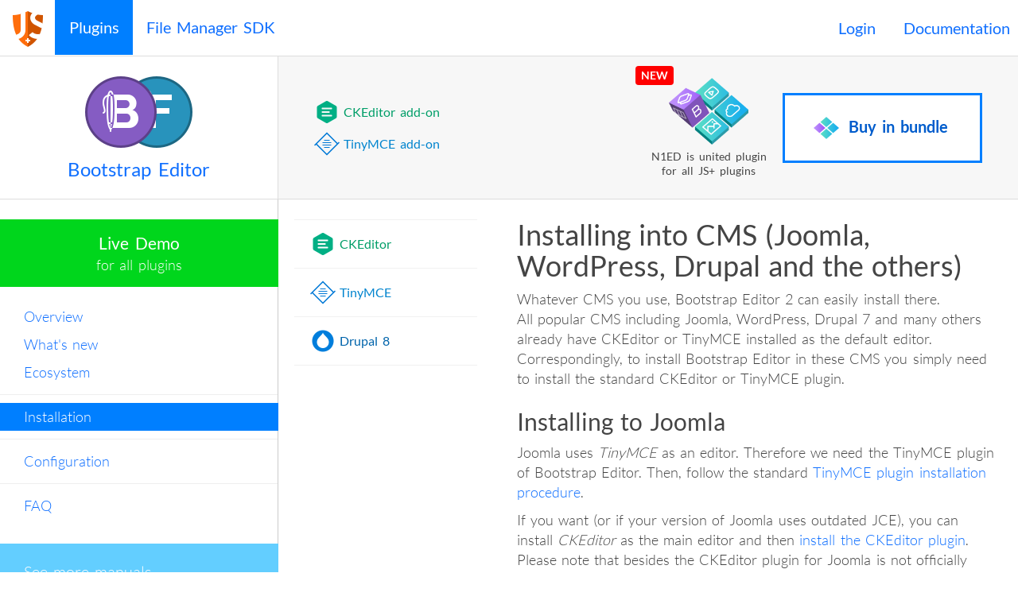

--- FILE ---
content_type: text/html; charset=utf-8
request_url: https://js.plus/products/bootstrap-editor/cms-modules
body_size: 3827
content:
<!DOCTYPE html>
<html>
<head>

  <meta charset="utf-8">
  <meta http-equiv="X-UA-Compatible" content="IE=edge">
  <meta name="viewport" content="width=device-width, initial-scale=1">
  <meta name="description" content="">
  <meta name="author" content="">
  <meta content="authenticity_token" name="csrf-param" />
<meta content="Pw5H88Be47hrcZhKNHMTgoNZcz4QcaE8NuuwDHFhybA=" name="csrf-token" />

  <link rel="icon" href="/favicon.png">

  <title>
			JS+ Bootstrap Editor Joomla, WordPress and other CMS
  </title>
  
<script async src="https://www.googletagmanager.com/gtag/js?id=G-W8MSTEZ8GW"></script>
<script>
  window.dataLayer = window.dataLayer || [];
  function gtag(){dataLayer.push(arguments);}
  gtag('js', new Date());

  gtag('config', 'G-W8MSTEZ8GW');
</script>

  <!--[if lt IE 9]>
    <script src="https://oss.maxcdn.com/html5shiv/3.7.2/html5shiv.min.js"></script>
<script src="https://oss.maxcdn.com/respond/1.4.2/respond.min.js"></script>
  <![endif]-->

  <link data-turbolinks-track="true" href="/assets/application-145db2fab2241fd328776750c9a71205ee61be29f97d6d1f298c928fc79ec0bf.css" media="all" rel="stylesheet" />
  <meta content="authenticity_token" name="csrf-param" />
<meta content="Pw5H88Be47hrcZhKNHMTgoNZcz4QcaE8NuuwDHFhybA=" name="csrf-token" />
  <script data-turbolinks-track="true" src="/assets/application-04d65a8f293458e940685134d3c8b26419943668e9640724c1ce92bbad5f28e9.js"></script>

</head>
<body>

<div class="navigation">

  <div class="navigation__items navigation__items_left">
    <a href="/"><img src="/logo.png"/></a>
      <a class="selected" href="/products">Plugins</a>
      <a class="" href="/sdk/file-manager">File Manager SDK</a>
  </div>
  <div class="navigation__items navigation__items_right">

      <a href="/login">Login</a>
    <a href="/docs" class="">Documentation</a>

  </div>
</div>




<div class="container-fluid product">

  <div class="product__col-title">
    <div class="product-logo product-logo--2">
    <img src="/logo2/bootstrap-editor" alt="Foundation Editor logo"/>
  <img src="/logo/bootstrap-editor" alt="Bootstrap Editor logo"/>
</div>
    <a href="/products/bootstrap-editor">Bootstrap Editor</a>


  </div>

  <div class="product__col-compatibility">
      <div class="compatible compatible--ckeditor"><div></div>CKEditor add-on</div>
      <div class="compatible compatible--tinymce"><div></div>TinyMCE add-on</div>
  </div>

  <div class="product__col-purchase">


    <style>
	#n1ed-buy {
	    padding: 25px 40px;
	    border: 3px solid #007FFF;
	    font-size: 20px;
	    color: #005CCC;
	    font-weight: bold;
	    background-color: white;
	    text-decoration: none;
	}
	#n1ed-buy:hover {
	    background-color: #007FFF;
	    color: white;
	}
    </style>

    <div style="margin-right:20px;text-align:center;position:relative">
	<div style="position:absolute;top: -15px;left: -20px;padding: 2px 7px;background-color:red;color:white;font-size:14px;font-weight:bold;border-radius: 4px;">NEW</div>
	<img src="https://n1ed.com/img/logo/350px/N1ED.png" alt="N1ED logo" style="width:100px"/>
	<div style="font-size: 14px;line-height: 18px;font-weight: bolder;margin-top: 6px;color:#444">N1ED is united plugin<br/>for all JS+ plugins</div>
    </div>

    <a id="n1ed-buy" href="https://n1ed.com/pricing">
	<img src="https://n1ed.com/img/logo/64px/N1ED.png" alt="N1ED logo" style="width:32px;margin-right:5px;margin-left:-4px"/>
	Buy in bundle
    </a>

    <script>
function getCookie(name) {
    var nameEQ = name + "=";
    var ca = document.cookie.split(';');
    for(var i=0;i < ca.length;i++) {
        var c = ca[i];
        while (c.charAt(0)==' ') c = c.substring(1,c.length);
        if (c.indexOf(nameEQ) == 0) return c.substring(nameEQ.length,c.length);
    }
    return null;
}
function addScript( src ) {
  var s = document.createElement( 'script' );
  s.setAttribute( 'src', src );
  document.body.appendChild( s );
}

#if (getCookie('buy_ab')==='b') {
#    addScript("/js-libs/jsplus-buy-form.js")
#}
    </script>

  </div>

</div>

<div class="page">

		
<div class="menu">

    <div class="menu__link menu__link--demo">
      <a href="/products/bootstrap-editor/demo">
        <div>Live Demo</div>
	<div>for all plugins</div>
      </a>
    </div>



    <div class="menu__link">

      <a class="" href="/products/bootstrap-editor">Overview</a>
    </div>
    <div class="menu__link">

      <a class="" href="/products/bootstrap-editor/changelog">What&#39;s new</a>
    </div>
    <div class="menu__link">

      <a class="" href="/products/bootstrap-editor/ecosystem">Ecosystem</a>
    </div>
      <div class="menu__delimiter"></div>
    <div class="menu__link">

      <a class="menu__link--selected" href="/products/bootstrap-editor/ckeditor-addon">Installation</a>
    </div>
      <div class="menu__delimiter"></div>
    <div class="menu__link">

      <a class="" href="/products/bootstrap-editor/configuration">Configuration</a>
    </div>
      <div class="menu__delimiter"></div>
    <div class="menu__link">

      <a class="" href="/products/bootstrap-editor/faq">FAQ</a>
    </div>

  <div class="menu__link menu__link--docs">
    <a href="/docs">
      See more manuals
    </a>
  </div>

</div>


    <div class="menu_install">



  <div class="menu_install__client"><a class="menu_install__item  " href=/products/bootstrap-editor/ckeditor-addon><div class="compatible compatible--ckeditor"><div></div>CKEditor</div></a><a class="menu_install__item  " href=/products/bootstrap-editor/tinymce-addon><div class="compatible compatible--tinymce"><div></div>TinyMCE</div></a><a class="menu_install__item  " href=/products/bootstrap-editor/install-drupal8><div class="compatible compatible--drupal"><div></div>Drupal 8</div></a></div>
  


</div>


	  <div class="content">
			<h1>Installing into CMS (Joomla, WordPress, Drupal and the others)</h1>

  <div class="text">
	  <p>Whatever CMS you use, Bootstrap Editor 2 can easily install there.<br>
All popular CMS including Joomla, WordPress, Drupal 7 and many others already have CKEditor or TinyMCE installed as the default editor.<br>
Correspondingly, to install Bootstrap Editor in these CMS you simply need to install the standard CKEditor or TinyMCE plugin.</p>

<h2>Installing to Joomla</h2>

<p>Joomla uses <em>TinyMCE</em> as an editor. Therefore we need the TinyMCE plugin of Bootstrap Editor. Then, follow the standard <a href="/products/bootstrap-editor/tinymce-addon">TinyMCE plugin installation procedure</a>.</p>

<p>If you want (or if your version of Joomla uses outdated JCE), you can install <em>CKEditor</em> as the main editor and then <a href="/products/bootstrap-editor/ckeditor-addon">install the CKEditor plugin</a>.<br>
Please note that besides the CKEditor plugin for Joomla is not officially supported anymore (there are no updates, and Joomla 3 compatibility is broken), JS+ team has fixed and updated the <a href="/products/ckeditor-for-joomla">CKEditor for Joomla</a> module and distributes it for free. We also wrote detailed <a href="/docs/installing-ckeditor-to-joomla">installation instructions</a>.</p>

<h2>Installing to WordPress</h2>

<p>Basically, it&#39;s similar to Joomla: <em>TinyMCE</em> is available by default, you only need to install the <a href="/products/bootstrap-editor/tinymce-addon">TinyMCE plugin</a>.</p>

<p><em>CKEditor</em> has a supported module in the extensions folder of WordPress, and you can easily <a href="/docs/installiing-ckeditor-to-wordpress">install it</a>, and then add <a href="/products/bootstrap-editor/ckeditor-addon">Bootstrap Editor for CKEditor</a> to it.</p>

<h2>Installing to Drupal 8</h2>

<p>Drupal 8 is a whole different story, because we ship a special <a href="/products/bootstrap-editor/install-drupal8">Drupal 8 module</a> for it. Essentially, this is the same plugin for <em>CKEditor</em>, but integrated with the Drupal 8 control panel.<br>
CKEditor itself is already installed to Drupal 8 making installation simpler for this CMS.</p>

<h2>Installing to Drupal 7</h2>

<p>Because Drupal 7 is still extremely popular we continue supporting it.<br>
<em>CKEditor</em> is not installed in it by default, so you will need to <a href="/docs/instaling-ckeditor-to-drupal">install the Drupal 7 module</a>, and then install <a href="/products/bootstrap-editor/ckeditor-addon">Bootstrap Editor for CKEditor</a>.<br>
Here is an example of <a href="/docs/attach-files-and-images-to-comments-in-drupal">how to install the CKEditor plugin to Drupal 7</a>.</p>

<h2>Installing to other CMS and frameworks</h2>

<p>Bootstrap Editor 2 can be installed to any CMS or a website based on any framework (RoR, Django or even your own). The simplest option is to built CKEditor or TinyMCE into your website, then the task comes down to just installing the corresponding plugin.</p>

<p>If you don&#39;t plan to use these editors in your CMS, or if you want to use Bootstrap Editor in some non-obvious way (for instance, you need some complex integration to the website control panel), take a look at <a href="/sdk/bootstrap-editor">Bootstrap Editor JavaScript SDK</a>. This option allows your programmer to built in Bootstrap Editor so that you have full control over the evoking.</p>

  </div>
</div>
</div>


<div class="footer">
  <div class="footer__col">
    <div>Key products</div>
    <ul>
      <li><a href="/products/bootstrap-editor">Bootstrap Editor</a></li>
      <li><a href="/products/file-uploader">File Uploader</a></li>
      <li><a href="/products/file-manager">File Manager</a></li>
      <li><a href="/products/bootstrap-tools">Bootstrap Tools</a></li>
      <li><a href="/products/bootstrap-table-tools">Bootstrap Table Tools</a></li>
      <li><a href="/products/foundation-tools">Foundation Tools</a></li>
      <li><a href="/products/foundation-table-tools">Foundation Table Tools</a></li>
    </ul>
  </div>
  <div class="footer__col">
    <div>Product families</div>
    <ul>
      <li><a href="/products">CKEditor add-ons</a></li>
      <li><a href="/products">TinyMCE add-ons</a></li>
      <li><a href="/sdk">JavaScript SDKs</a></li>
      <li><a href="/category/joomla">Joomla extensions</a></li>
      <li><a href="/category/wordpress">Wordpress plugins</a></li>
    </ul>
  </div>
  <div class="footer__col">
    <div>Information</div>
    <ul>
      <li><a href="/payments">Payments FAQ</a></li>
      <li><a href="/licensing">Licensing explained</a></li>
      <li><a href="/support">Delivery &amp; support</a></li>
      <li><a href="/subscriptions">Subscriptions</a></li>
      <li><a href="/privacy">Privacy policy</a></li>
    </ul>
  </div>

  <div class="footer__col footer__col--other">
    &copy; js.plus, 2026
  </div>

</div>


<!--<script>
	(function(i,s,o,g,r,a,m){i['GoogleAnalyticsObject']=r;i[r]=i[r]||function(){
		(i[r].q=i[r].q||[]).push(arguments)},i[r].l=1*new Date();a=s.createElement(o),
		m=s.getElementsByTagName(o)[0];a.async=1;a.src=g;m.parentNode.insertBefore(a,m)
	})(window,document,'script','//www.google-analytics.com/analytics.js','ga');

	ga('create', 'UA-3874962-20', 'auto');
	ga('send', 'pageview');

</script>-->


</body>
</html>
